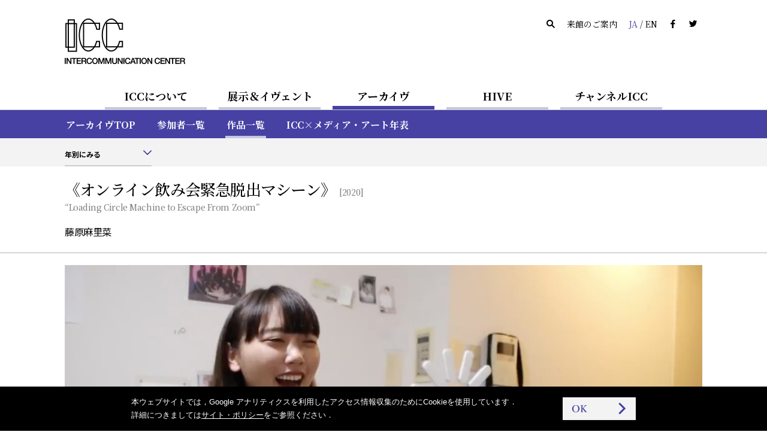

--- FILE ---
content_type: text/html
request_url: https://www.ntticc.or.jp/ja/archive/works/loading-circle-machine-to-escape-from-zoom/
body_size: 7055
content:
<!DOCTYPE html>
<html lang="ja">
  <head>

    <meta charset="utf-8" />
    <meta name="robots" content="all" />
    <meta http-equiv="X-UA-Compatible" content="IE=edge" />

    <title>ICC │ 《オンライン飲み会緊急脱出マシーン》 - 藤原麻里菜 (2020)</title>
    <meta name="description" content="藤原は，頭の中に浮かんだ不必要なものをなんとか作り上げる「無駄づくり」を主な活動とするコンテンツクリエイターで，これまでに200個以上の不必要なものをYouTubeなどで発表してきました．本展で…" />
    <meta name="viewport" content="width=device-width, initial-scale=1, user-scalable=yes,maximum-scale=2.0" />
    <meta name="format-detection" content="telephone=yes, email=yes, address=no" />

    <link rel="alternate" href="https://www.ntticc.or.jp/ja/archive/works/loading-circle-machine-to-escape-from-zoom/" hreflang="ja" />
    <link rel="alternate" href="https://www.ntticc.or.jp/en/archive/works/loading-circle-machine-to-escape-from-zoom/" hreflang="en" />

    <meta name="msapplication-TileImage" content="/assets/icon.png" />
    <link rel="shortcut icon"            href   ="/favicon.ico" type="image/ico" />
    <link rel="icon"                     href   ="/assets/icon.png" />
    <link rel="apple-touch-icon"         href   ="/assets/icon.png" />
    <link rel="image_src" href="https://www.ntticc.or.jp/uploads/assets/005/dbe82.5725.large.jpg" />

    <meta property="og:type"         content="article" />
    <meta property="og:site_name"    content="NTT インターコミュニケーション・センター [ICC]" />
    <meta property="og:title"        content="ICC │ 《オンライン飲み会緊急脱出マシーン》 - 藤原麻里菜 (2020)" />
    <meta property="og:description"  content="藤原は，頭の中に浮かんだ不必要なものをなんとか作り上げる「無駄づくり」を主な活動とするコンテンツクリエイターで，これまでに200個以上の不必要なものをYouTubeなどで発表してきました．本展で…" />
    <meta property="og:url"          content="https://www.ntticc.or.jp/ja/archive/works/loading-circle-machine-to-escape-from-zoom/" />
    <meta property="og:image"        content="https://www.ntticc.or.jp/uploads/assets/005/dbe82.5725.large.jpg" />
    <meta property="og:locale"       content="ja_JP" />
    <meta property="fb:app_id"       content="277319389267032" />
    <meta name="twitter:card"        content="summary_large_image" />
    <meta name="twitter:url"         content="https://www.ntticc.or.jp/ja/archive/works/loading-circle-machine-to-escape-from-zoom/" />
    <meta name="twitter:title"       content="ICC │ 《オンライン飲み会緊急脱出マシーン》 - 藤原麻里菜 (2020)" />
    <meta name="twitter:description" content="藤原は，頭の中に浮かんだ不必要なものをなんとか作り上げる「無駄づくり」を主な活動とするコンテンツクリエイターで，これまでに200個以上の不必要なものをYouTubeなどで発表してきました．本展で…" />
    <meta name="twitter:image"       content="https://www.ntticc.or.jp/uploads/assets/005/dbe82.5725.large.jpg">
    <meta name="twitter:site"        content="@NTTICC" />

    <link rel="stylesheet" href="/assets/css/style.v2.css?v=202408081130" media="all" />
    <link rel="stylesheet" href="/assets/css/style.print.v2.css?v=202408081130" media="print" />

    <script src="/assets/libs/cssua.js"></script>
    <script src="/assets/js/vendor.v2.js?v=202406071720"></script>
    <script src="/assets/js/app.v2.js?v=202406071720"></script>
    <script src="/assets/service.js?v=20240325"></script>


  </head>

  <body class="is_hide_sp_navbar_filter">

    
<noscript><iframe src="https://www.googletagmanager.com/ns.html?id=GTM-K7JN5KC" height="0" width="0" style="display:none;visibility:hidden"></iframe></noscript>

<!--[if lte IE 8]>
<style type="text/css">
    .header--not-supported { display: block !important; }
</style>
<![endif]-->
<div class="header--not-supported">
  <div class="container header--not-supported__container"><p>本サイトをご利用の際，最新版の<a href="https://www.mozilla.com/firefox/" target="_blank">Firefox</a>，<a href="https://www.google.com/chrome/" target="_blank">Google Chrome</a>，<a href="https://www.microsoft.com/windows/internet-explorer/default.aspx" target="_blank">Internet Explorer</a>，<a href="http://www.apple.com/safari/" target="_blank">Safari</a>などを推奨しております．<br> 現在ご利用のブラウザでは，レイアウトなどが崩れる可能性があります．<br />

</p></div>
</div>
<header class="header header--global">
  <div class="container container--sp-hidden">
    <div class="header__brand">
      <h1 class="header__brand__logo">
        <a class="header__brand__logo__link a-hover--alpha" href="/ja/">
          <img src="/assets/images/ICClogo.png" srcset="/assets/images/ICClogo.png 1x, /assets/images/ICClogo@2x.png 2x" alt="NTT ICC" width="201" height="76" />
        </a>
      </h1>
    </div>
    <div class="header__info">
      <ul class="nav nav--horizontal">
        <li class="nav__item nav__item--active js-open_message js-open_message--pc">
          本日は開館しています
        </li>
        <li class="nav__item nav__item--closed js-close_message js-close_message--pc">
          本日は閉館しています
        </li>
        <li class="nav__item"><a href="/ja/search/" class="link--silent"><span class="icon-search"></span></a></li>
        <li class="nav__item"><a href="/ja/about/visit/" class="link--silent">来館のご案内</a></li>
        <li class="nav__item">
          <a class="link--silent js-lang" href="/en/archive/works/loading-circle-machine-to-escape-from-zoom/">
            <span class="color--key-purple">JA</span> / <span>EN</span>
          </a>
        </li>
        <li class="nav__item"><a href="https://www.facebook.com/ntticc/" target="_blank" class="link--silent"><span class="icon-fb"></span></a></li>
        <li class="nav__item"><a href="https://twitter.com/ntticc" target="_blank" class="link--silent"><span class="icon-tw"></span></a></li>
      </ul>
    </div>
  </div>
</header>








<Nav class="navbar navbar--center navbar--xs-hidden ">

  <ul class="navbar__nav is-primary">
    <li class="navbar__nav__item is-primary">
      <a href="/ja/about/" class="is-primary">ICCについて</a>
    </li>



    <li class="navbar__nav__item is-primary">
      <a href="/ja/exhibitions/" class="is-primary">展示＆イヴェント</a>
    </li>



    <li class="navbar__nav__item is-primary navbar__nav__item--active">
      <a href="/ja/archive/" class="is-primary">アーカイヴ</a>
    </li>



    <li class="navbar__nav__item is-primary">
      <a href="/ja/hive/" class="is-primary">HIVE</a>
    </li>



    <li class="navbar__nav__item is-primary">
      <a href="/ja/channel-icc/" class="is-primary">チャンネルICC</a>
    </li>

  </ul>

</nav>


<div class="container container--sp-hidden container--fluid container--primary">
  <div class="container">

    <nav class="navbar navbar--fluid navbar--second
                 navbar--primary
                 navbar--hidden">

      <ul class="navbar__nav">


        <li class="navbar__nav__item">
          <a href="/ja/about/">ICCについてTOP</a>
        </li>






        <li class="navbar__nav__item">
          <a href="/ja/about/visit/">来館のご案内</a>
        </li>






        <li class="navbar__nav__item">
          <a href="/ja/about/collection/">コレクション</a>
        </li>






        <li class="navbar__nav__item">
          <a href="/ja/about/publication/">出版</a>
        </li>






        <li class="navbar__nav__item">
          <a href="/ja/about/education/">教育普及の取り組み</a>
        </li>


      </ul>

    </nav>


    <nav class="navbar navbar--fluid navbar--second
                 navbar--primary
                 navbar--hidden">

      <ul class="navbar__nav">


        <li class="navbar__nav__item">
          <a href="/ja/exhibitions/">開催中 / これから</a>
        </li>






        <li class="navbar__nav__item">
          <a href="/ja/exhibitions/past/">これまで</a>
        </li>






        <li class="navbar__nav__item">
          <a href="/ja/exhibitions/theater/">シアター・スケジュール</a>
        </li>


      </ul>

    </nav>


    <nav class="navbar navbar--fluid navbar--second
                 navbar--primary
                ">

      <ul class="navbar__nav">


        <li class="navbar__nav__item">
          <a href="/ja/archive/">アーカイヴTOP</a>
        </li>






        <li class="navbar__nav__item">
          <a href="/ja/archive/participants/">参加者一覧</a>
        </li>






        <li class="navbar__nav__item navbar__nav__item--active">
          <a href="/ja/archive/works/">作品一覧</a>
        </li>






        <li class="navbar__nav__item">
          <a href="/ja/archive/chronology/">ICC×メディア・アート年表</a>
        </li>


      </ul>

    </nav>


    <nav class="navbar navbar--fluid navbar--second
                 navbar--primary
                 navbar--hidden">

      <ul class="navbar__nav">


        <li class="navbar__nav__item">
          <a href="/ja/hive/">HIVE TOP</a>
        </li>






        <li class="navbar__nav__item">
          <a href="/ja/hive/videos/">映像一覧</a>
        </li>






        <li class="navbar__nav__item">
          <a href="/ja/hive/about/">HIVEについて</a>
        </li>






        <li class="navbar__nav__item">
          <a href="/ja/hive/license/">ライセンス</a>
        </li>


      </ul>

    </nav>


    <nav class="navbar navbar--fluid navbar--second
                 navbar--primary
                 navbar--hidden">

      <ul class="navbar__nav">


        <li class="navbar__nav__item">
          <a href="/ja/channel-icc/">チャンネル ICC TOP</a>
        </li>






        <li class="navbar__nav__item">
          <a href="/ja/channel-icc/podcast/">ポッドキャスト</a>
        </li>






        <li class="navbar__nav__item">
          <a href="/ja/channel-icc/blog/">ブログ</a>
        </li>


      </ul>

    </nav>


    <nav class="navbar navbar--fluid navbar--second
                 navbar--primary
                 navbar--hidden">

      <ul class="navbar__nav">

        <li class="navbar__nav__item">
          <a href="/ja/news/">ニュース</a>
        </li>




        <li class="navbar__nav__item">
          <a href="/ja/press/">プレスリリース</a>
        </li>




        <li class="navbar__nav__item">
          <a href="/ja/news-online/">メールマガジン</a>
        </li>




        <li class="navbar__nav__item">
          <a href="/ja/site-policy/">サイト・ポリシー</a>
        </li>

      </ul>

    </nav>

  </div>
</div>


<script>
  window.jsnavdata = {
    "path": "/ja/archive/works/loading-circle-machine-to-escape-from-zoom/",
    "primary": {
      "layout": "default",
      "items": [
        {
          "active": 0,
          "href": "/ja/about/",
          "title": "ICCについて",
          "slug": "about"
        },
        {
          "active": 0,
          "href": "/ja/exhibitions/",
          "title": "展示＆イヴェント",
          "slug": "exhibitions"
        },
        {
          "active": 1,
          "href": "/ja/archive/",
          "title": "アーカイヴ",
          "slug": "archive"
        },
        {
          "active": 0,
          "href": "/ja/hive/",
          "title": "HIVE",
          "slug": "hive"
        },
        {
          "active": 0,
          "href": "/ja/channel-icc/",
          "title": "チャンネルICC",
          "slug": "channel-icc"
        }
      ]
    },
    "secondary": {
      "layout": "primary",
      "items": [
          {
            "parent": "about",
            "items" : [
                  {
                          "active": 0,
                          "href": "/ja/about/",
                          "title": "ICCについてTOP",
                          "slug": ""
                  },
                  {
                          "active": 0,
                          "href": "/ja/about/visit/",
                          "title": "来館のご案内",
                          "slug": "visit"
                  },
                  {
                          "active": 0,
                          "href": "/ja/about/collection/",
                          "title": "コレクション",
                          "slug": "collection"
                  },
                  {
                          "active": 0,
                          "href": "/ja/about/publication/",
                          "title": "出版",
                          "slug": "publication"
                  },
                  {
                          "active": 0,
                          "href": "/ja/about/education/",
                          "title": "教育普及の取り組み",
                          "slug": "education"
                  }
            ]
          },
          {
            "parent": "exhibitions",
            "items" : [
                  {
                          "active": 0,
                          "href": "/ja/exhibitions/",
                          "title": "開催中 / これから",
                          "slug": ""
                  },
                  {
                          "active": 0,
                          "href": "/ja/exhibitions/past/",
                          "title": "これまで",
                          "slug": "past"
                  },
                  {
                          "active": 0,
                          "href": "/ja/exhibitions/theater/",
                          "title": "シアター・スケジュール",
                          "slug": "theater"
                  }
            ]
          },
          {
            "parent": "archive",
            "items" : [
                  {
                          "active": 0,
                          "href": "/ja/archive/",
                          "title": "アーカイヴTOP",
                          "slug": ""
                  },
                  {
                          "active": 0,
                          "href": "/ja/archive/participants/",
                          "title": "参加者一覧",
                          "slug": "participants"
                  },
                  {
                          "active": 1,
                          "href": "/ja/archive/works/",
                          "title": "作品一覧",
                          "slug": "works"
                  },
                  {
                          "active": 0,
                          "href": "/ja/archive/chronology/",
                          "title": "ICC×メディア・アート年表",
                          "slug": "chronology"
                  }
            ]
          },
          {
            "parent": "hive",
            "items" : [
                  {
                          "active": 0,
                          "href": "/ja/hive/",
                          "title": "HIVE TOP",
                          "slug": ""
                  },
                  {
                          "active": 0,
                          "href": "/ja/hive/videos/",
                          "title": "映像一覧",
                          "slug": "videos"
                  },
                  {
                          "active": 0,
                          "href": "/ja/hive/about/",
                          "title": "HIVEについて",
                          "slug": "about"
                  },
                  {
                          "active": 0,
                          "href": "/ja/hive/license/",
                          "title": "ライセンス",
                          "slug": "license"
                  }
            ]
          },
          {
            "parent": "channel-icc",
            "items" : [
                  {
                          "active": 0,
                          "href": "/ja/channel-icc/",
                          "title": "チャンネル ICC TOP",
                          "slug": ""
                  },
                  {
                          "active": 0,
                          "href": "/ja/channel-icc/podcast/",
                          "title": "ポッドキャスト",
                          "slug": "podcast"
                  },
                  {
                          "active": 0,
                          "href": "/ja/channel-icc/blog/",
                          "title": "ブログ",
                          "slug": "blog"
                  }
            ]
          },
          {
            "parent": "",
            "items" : [
                  {
                    "active": 0,
                    "href": "/ja/news/",
                    "title": "ニュース",
                    "slug": "news"
                  },
                  {
                    "active": 0,
                    "href": "/ja/press/",
                    "title": "プレスリリース",
                    "slug": "press"
                  },
                  {
                    "active": 0,
                    "href": "/ja/news-online/",
                    "title": "メールマガジン",
                    "slug": "news-online"
                  },
                  {
                    "active": 0,
                    "href": "/ja/site-policy/",
                    "title": "サイト・ポリシー",
                    "slug": "site-policy"
                  }
            ]
          }
      ]
    },
    "local": {
      "items": [
          {
            "parent": "works",
            "type": "filter",
            "items": [
            ]
          }
      ]
    }
  };
</script>


<div id="vue-tnavbar" aria-hidden="true">
  <tnavbar class="nav--sp js-nav--sp"></tnavbar>
  <script type="text/json" class="vue-data">
    {
      "lang": "ja",
      "langAlternateLink" : "/en/archive/works/loading-circle-machine-to-escape-from-zoom/",
      "path": "/ja/archive/works/loading-circle-machine-to-escape-from-zoom/"
    }
  </script>
</div>



<div
>
<div class="container container--fluid container--light">
  <div class="container">
      <nav class="navbar navbar--fluid navbar--third navbar--third--filter">
        <ul class="navbar__nav">
          <li class="navbar__nav__item form form--appearance">
<div class="vue-selector">
  <script type="text/json" class="vue-data">
    {
    "vlabel": "年別にみる",
    "vplaceholder": "選択してください",
    "vlang": "ja",
    "vlayout": "default",
    "options": [
        {
          "value": "/ja/archive/works/2025/",
          "label": "2025",
          "selected": false
        }
          ,
        {
          "value": "/ja/archive/works/2024/",
          "label": "2024",
          "selected": false
        }
          ,
        {
          "value": "/ja/archive/works/2023/",
          "label": "2023",
          "selected": false
        }
          ,
        {
          "value": "/ja/archive/works/2022/",
          "label": "2022",
          "selected": false
        }
          ,
        {
          "value": "/ja/archive/works/2021/",
          "label": "2021",
          "selected": false
        }
          ,
        {
          "value": "/ja/archive/works/2020/",
          "label": "2020",
          "selected": false
        }
          ,
        {
          "value": "/ja/archive/works/2019/",
          "label": "2019",
          "selected": false
        }
          ,
        {
          "value": "/ja/archive/works/2018/",
          "label": "2018",
          "selected": false
        }
          ,
        {
          "value": "/ja/archive/works/2017/",
          "label": "2017",
          "selected": false
        }
          ,
        {
          "value": "/ja/archive/works/2016/",
          "label": "2016",
          "selected": false
        }
          ,
        {
          "value": "/ja/archive/works/2015/",
          "label": "2015",
          "selected": false
        }
          ,
        {
          "value": "/ja/archive/works/2014/",
          "label": "2014",
          "selected": false
        }
          ,
        {
          "value": "/ja/archive/works/2013/",
          "label": "2013",
          "selected": false
        }
          ,
        {
          "value": "/ja/archive/works/2012/",
          "label": "2012",
          "selected": false
        }
          ,
        {
          "value": "/ja/archive/works/2011/",
          "label": "2011",
          "selected": false
        }
          ,
        {
          "value": "/ja/archive/works/2010/",
          "label": "2010",
          "selected": false
        }
          ,
        {
          "value": "/ja/archive/works/2009/",
          "label": "2009",
          "selected": false
        }
          ,
        {
          "value": "/ja/archive/works/2008/",
          "label": "2008",
          "selected": false
        }
          ,
        {
          "value": "/ja/archive/works/2007/",
          "label": "2007",
          "selected": false
        }
          ,
        {
          "value": "/ja/archive/works/2006/",
          "label": "2006",
          "selected": false
        }
          ,
        {
          "value": "/ja/archive/works/2005/",
          "label": "2005",
          "selected": false
        }
          ,
        {
          "value": "/ja/archive/works/2004/",
          "label": "2004",
          "selected": false
        }
          ,
        {
          "value": "/ja/archive/works/2003/",
          "label": "2003",
          "selected": false
        }
          ,
        {
          "value": "/ja/archive/works/2002/",
          "label": "2002",
          "selected": false
        }
          ,
        {
          "value": "/ja/archive/works/2001/",
          "label": "2001",
          "selected": false
        }
          ,
        {
          "value": "/ja/archive/works/2000/",
          "label": "2000",
          "selected": false
        }
          ,
        {
          "value": "/ja/archive/works/1999/",
          "label": "1999",
          "selected": false
        }
          ,
        {
          "value": "/ja/archive/works/1998/",
          "label": "1998",
          "selected": false
        }
          ,
        {
          "value": "/ja/archive/works/1997/",
          "label": "1997",
          "selected": false
        }
          ,
        {
          "value": "/ja/archive/works/1996/",
          "label": "1996",
          "selected": false
        }
          ,
        {
          "value": "/ja/archive/works/1995/",
          "label": "1995",
          "selected": false
        }
          ,
        {
          "value": "/ja/archive/works/1994/",
          "label": "1994",
          "selected": false
        }
          ,
        {
          "value": "/ja/archive/works/1993/",
          "label": "1993",
          "selected": false
        }
          ,
        {
          "value": "/ja/archive/works/1992/",
          "label": "1992",
          "selected": false
        }
          ,
        {
          "value": "/ja/archive/works/1991/",
          "label": "1991",
          "selected": false
        }
          ,
        {
          "value": "/ja/archive/works/1990/",
          "label": "1990",
          "selected": false
        }
          ,
        {
          "value": "/ja/archive/works/1989/",
          "label": "1989",
          "selected": false
        }
          ,
        {
          "value": "/ja/archive/works/1988/",
          "label": "1988",
          "selected": false
        }
          ,
        {
          "value": "/ja/archive/works/1987/",
          "label": "1987",
          "selected": false
        }
          ,
        {
          "value": "/ja/archive/works/1986/",
          "label": "1986",
          "selected": false
        }
          ,
        {
          "value": "/ja/archive/works/1985/",
          "label": "1985",
          "selected": false
        }
          ,
        {
          "value": "/ja/archive/works/1984/",
          "label": "1984",
          "selected": false
        }
          ,
        {
          "value": "/ja/archive/works/1983/",
          "label": "1983",
          "selected": false
        }
          ,
        {
          "value": "/ja/archive/works/1982/",
          "label": "1982",
          "selected": false
        }
          ,
        {
          "value": "/ja/archive/works/1981/",
          "label": "1981",
          "selected": false
        }
          ,
        {
          "value": "/ja/archive/works/1980/",
          "label": "1980",
          "selected": false
        }
          ,
        {
          "value": "/ja/archive/works/1979/",
          "label": "1979",
          "selected": false
        }
          ,
        {
          "value": "/ja/archive/works/1978/",
          "label": "1978",
          "selected": false
        }
          ,
        {
          "value": "/ja/archive/works/1977/",
          "label": "1977",
          "selected": false
        }
          ,
        {
          "value": "/ja/archive/works/1976/",
          "label": "1976",
          "selected": false
        }
          ,
        {
          "value": "/ja/archive/works/1975/",
          "label": "1975",
          "selected": false
        }
          ,
        {
          "value": "/ja/archive/works/1974/",
          "label": "1974",
          "selected": false
        }
          ,
        {
          "value": "/ja/archive/works/1973/",
          "label": "1973",
          "selected": false
        }
          ,
        {
          "value": "/ja/archive/works/1972/",
          "label": "1972",
          "selected": false
        }
          ,
        {
          "value": "/ja/archive/works/1971/",
          "label": "1971",
          "selected": false
        }
          ,
        {
          "value": "/ja/archive/works/1970/",
          "label": "1970",
          "selected": false
        }
          ,
        {
          "value": "/ja/archive/works/1968/",
          "label": "1968",
          "selected": false
        }
          ,
        {
          "value": "/ja/archive/works/1967/",
          "label": "1967",
          "selected": false
        }
          ,
        {
          "value": "/ja/archive/works/1966/",
          "label": "1966",
          "selected": false
        }
          ,
        {
          "value": "/ja/archive/works/1964/",
          "label": "1964",
          "selected": false
        }
          ,
        {
          "value": "/ja/archive/works/1963/",
          "label": "1963",
          "selected": false
        }
          ,
        {
          "value": "/ja/archive/works/1962/",
          "label": "1962",
          "selected": false
        }
          ,
        {
          "value": "/ja/archive/works/1961/",
          "label": "1961",
          "selected": false
        }
          ,
        {
          "value": "/ja/archive/works/1960/",
          "label": "1960",
          "selected": false
        }
          ,
        {
          "value": "/ja/archive/works/1955/",
          "label": "1955",
          "selected": false
        }
          ,
        {
          "value": "/ja/archive/works/1953/",
          "label": "1953",
          "selected": false
        }
          ,
        {
          "value": "/ja/archive/works/1945/",
          "label": "1945",
          "selected": false
        }
          ,
        {
          "value": "/ja/archive/works/1923/",
          "label": "1923",
          "selected": false
        }
          ,
        {
          "value": "/ja/archive/works/1860/",
          "label": "1860",
          "selected": false
        }
    ]
  }
  </script>
</div>
          </li>
        </ul>
      </nav>
    </nav>

  </div>
</div>
</stickyfilter>





    <div class="content">

<section class="works_detail">








  <div class="vue-historyBack">
    <!-- @vue/historyBack -->
    <script type="text/json" class="vue-data">
      {
        "vhost":"https://www.ntticc.or.jp",
        "vlang":"ja"
      }
    </script>
  </div>




  <header class="main__header main__header--ng">
    <div class="container">

      <div class="main__header__wrapper">


        <h1 class="heading--large heading--large--block">

          <span class="heading--large__name">
            《オンライン飲み会緊急脱出マシーン》

          </span>

            <span class="heading--large__year v-sticky--hidden">
              [2020]
            </span>

            <span class="heading--large__caption v-sticky--hidden">
              “Loading Circle Machine to Escape From Zoom”

            </span>

        </h1>
        <div class="heading--artists v-sticky--hidden fs-4">

            藤原麻里菜

        </div>


      </div>
    </div>
  </header>

  <div id="js-stickyHeader" class="stickyHeader">
    <div class="container">
      <div class="stickyHeader_wrapper">
        <div class="vue-historyBack">
          <!-- @vue/historyBack -->
          <script type="text/json" class="vue-data">
            {
              "vhost":"https://www.ntticc.or.jp",
              "vlang":"ja",
              "vwrapclass": {},
              "vwrapstyle": { "padding":"0" },
              "vbtnclass": { "button":true,"button--semi-fat":true,"button--backward":true }
            }
          </script>
        </div>
        <p class="stickyHeader_title ff-serif">
          <span class="js-stickyHeader__text">
            《オンライン飲み会緊急脱出マシーン》
          </span>
        </p>
      </div>
    </div>
  </div>


  <div class="container container--carousel">
    




<div class="slick-carousel-wrapper slick-carousel-wrapper--single slick-carousel-wrapper--fixed">









    <div class="slick-carousel slick-carousel--fixed">


          <div class="slick-carousel__item">
            <div class="figure figure__wide figure__contain figure__bg" style="background-image:url(/uploads/assets/005/dbe82.5725.large.jpg);">
            </div>
          </div>


          <div class="slick-carousel__item">
            <div class="figure figure__wide figure__contain figure__bg" style="background-image:url(/uploads/assets/006/49ba0.6672.large.jpg);">
                <span class="heading heading--small slick-carousel__item__caption is-pc">
                  右上より：《オンライン飲み会緊急脱出マシーン》 2020年，《猫を飼ってなくても会議の雰囲気を良い感じにできるマシーン》 2020年，《オンラインミーティング用パーティション》2020年 / 撮影：木奥恵三
                </span>
            </div>
              <span class="heading heading--small slick-carousel__item__caption is-sp">
                右上より：《オンライン飲み会緊急脱出マシーン》 2020年，《猫を飼ってなくても会議の雰囲気を良い感じにできるマシーン》 2020年，《オンラインミーティング用パーティション》2020年 / 撮影：木奥恵三
              </span>
          </div>




    </div>



</div>



  </div>


  <div class="container">

    <!-- grid -->
    <div class="grid">

      <div class="grid__cell grid__cell--width-1/5 grid__cell--top_padding" id="js-stickyAnchors">

        <anavbar vstacklabel="sticky-anchors" vtracking="top-navbar filter-navbar sticky-header" v-bind:vincludeown="false"></anavbar>

      </div>


      <!-- grid__cell--width-3/4 -->
      <div class="grid__cell grid__cell--width-4/5 grid__cell--top_padding grid__cell--left_line">


        <!-- : if $has_content { -->
        <!-- container__section-with-title 作品解説-->
        <section class="container__section">

<header class="heading_section_title" id="excerpt">
  <span class="heading_section_title__icon">
    <i></i>
  </span>
  <h2 class="heading_section_title__text">
    作品解説
  </h2>
</header>


          <div class="grid">
            <div class="grid__cell">

              <div class="post">
                
<p>藤原は，頭の中に浮かんだ不必要なものをなんとか作り上げる「無駄づくり」を主な活動とするコンテンツクリエイターで，これまでに200個以上の不必要なものをYouTubeなどで発表してきました．本展では，コロナ禍の生活の中で発想された装置やツールを紹介します．<a href="/ja/archive/works/loading-circle-machine-to-escape-from-zoom/" target="">《オンライン飲み会緊急脱出マシーン》</a>，<a href="/ja/archive/works/online-meeting-partition/" target="">《オンラインミーティング用パーティション》</a>，<a href="/ja/archive/works/cat-tail-machine-to-spice-up-online-meetings/" target="">《猫を飼ってなくても会議の雰囲気を良い感じにできるマシーン》</a>は，外出自粛を余儀なくされた状況をきっかけにすっかりお馴染みとなったオンライン会議ツールを使用するうえで，誰もが感じたことのあるささやかな気まずさを解消するための装置です．<a href="/ja/archive/works/a-photo-stand-in-panel-where-no-one-can-see-your-face-even-if-you-put-your-head-in-ar/" target="">《顔をハメてもその様子を見ることができない顔ハメパネル》</a>では，観光地などでよく見られる顔ハメ看板のARでの再現を試みています．<a href="/ja/archive/works/qr-code-mask/" target="">《QRコードマスク》</a>は，マスクに貼り付けるために作られたQRコードです．それをスマートフォンで読み込むと，マスクで隠れているはずの顔の下半分を補完することができます．本展では，あらかじめ印刷されたQRコードのシールを来場者に配布します．どのような顔が表示されるかは，お楽しみに．</p>



              </div>



            </div>

          </div>
        </section>
        <!-- //container__section-with-title -->


        <!-- container__section-with-title アーティスト-->
        <section class="container__section">

          <header class="heading_section_title" id="artists">
  <span class="heading_section_title__icon">
    <i></i>
  </span>
  <h2 class="heading_section_title__text">
    アーティスト
  </h2>
</header>



          <ul class="list list_block">



<li class="list_block_item">

  <a
    href="/ja/archive/participants/fujiwara-marina/"
    class="list_block_item__a list_block_item__a--related_artists a-text a-key_arrow"
  >

    <span>
      藤原麻里菜
    </span>

  </a>
</li>



          </ul>

        </section>
        <!-- //container__section-with-title -->




        <!-- container__section-with-title 展示情報-->
        <section class="container__section">


<header class="heading_section_title" id="exhibitions">
  <span class="heading_section_title__icon">
    <i></i>
  </span>
  <h2 class="heading_section_title__text">
    展示情報
  </h2>
</header>



          <div class="media_lists">


<a
    href="/ja/exhibitions/2022/viewpoints-of-reality-in-the-multi-layered-world/"
  class="media media_horizontal_s media_horizontal_s--exhibitions a-key_arrow"
>

  <div class="media__figure">
    <div class="figure figure__wide"


              style="background-image:url(/uploads/assets/005/2149a.5736.medium.jpg);"


    >

      <div
        class="media__label media__label--s"
        data-label='{"dateStart":"2022-12-17","dateStart_ISO8601":"2022-12-17T00:00:00","dateEnd":"2023-03-05","dateEnd_ISO8601":"2023-03-05T18:00:00","boundType":"exhibition"}'>
      </div>
    </div>
  </div>


  <div class="media__content">

      <div class="media_content__header">
            <span class="media__content__meta">
              展示,
              企画展
            </span>

        <h3 class="media__content__title fs-5">


            多層世界とリアリティのよりどころ




        </h3>

      </div>

      <div class="media__content__footer media__content__footer--bottom">

          <time class="fs-3">


            2022年12月17日（土）―2023年3月5日（日）


          </time>


      </div>


  </div>


</a>


          </div>


        </section>
        <!-- //container__section-with-title -->




        <!-- remarks -->
        <!-- /remarks -->


        <div class="container container--fluid container--flush">
          <div class="container container--fluid container--social">
  <div class="container--social__text">
    <span class="fs-2">シェアする：</span>
  </div>
  <ul>
    <li><a target="_blank" href="https://www.facebook.com/dialog/share?app_id=277319389267032&display=popup&href=https%3A%2F%2Fwww.ntticc.or.jp%2Fja%2Farchive%2Fworks%2Floading-circle-machine-to-escape-from-zoom%2F&redirect_uri=" title="ICC │ 《オンライン飲み会緊急脱出マシーン》 - 藤原麻里菜 (2020)"><i class="icon-fb"></i></a></li>
    <li><a target="_blank" href="https://twitter.com/share?text=ICC%20%E2%94%82%20%E3%80%8A%E3%82%AA%E3%83%B3%E3%83%A9%E3%82%A4%E3%83%B3%E9%A3%B2%E3%81%BF%E4%BC%9A%E7%B7%8A%E6%80%A5%E8%84%B1%E5%87%BA%E3%83%9E%E3%82%B7%E3%83%BC%E3%83%B3%E3%80%8B%20-%20%E8%97%A4%E5%8E%9F%E9%BA%BB%E9%87%8C%E8%8F%9C%20%282020%29&url=https%3A%2F%2Fwww.ntticc.or.jp%2Fja%2Farchive%2Fworks%2Floading-circle-machine-to-escape-from-zoom%2F"
        ><i class="icon-tw"></i></a></li>
  </ul>
</div>

        </div>


      </div>
      <!-- //grid__cell--width-3/4 -->


    </div>
    <!-- //grid -->


  </div>
  <!-- //container--works-detail -->



</section>


<div class="container container--fluid container--light">
  <div class="container">
    <h3 class="container__heading">
      作品一覧
    </h3>
    <div class="grid">
      <div class="grid__cell grid__cell--width-1/2">
<div class="vue-selector">
  <script type="text/json" class="vue-data">
    {
    "vlabel": "年別にみる",
    "vplaceholder": "選択してください",
    "vlang": "ja",
    "vlayout": "fat",
    "options": [
          {
            "value": "/ja/archive/works/2025/",
            "label": "2025",
            "selected": false
          }
            ,
          {
            "value": "/ja/archive/works/2024/",
            "label": "2024",
            "selected": false
          }
            ,
          {
            "value": "/ja/archive/works/2023/",
            "label": "2023",
            "selected": false
          }
            ,
          {
            "value": "/ja/archive/works/2022/",
            "label": "2022",
            "selected": false
          }
            ,
          {
            "value": "/ja/archive/works/2021/",
            "label": "2021",
            "selected": false
          }
            ,
          {
            "value": "/ja/archive/works/2020/",
            "label": "2020",
            "selected": false
          }
            ,
          {
            "value": "/ja/archive/works/2019/",
            "label": "2019",
            "selected": false
          }
            ,
          {
            "value": "/ja/archive/works/2018/",
            "label": "2018",
            "selected": false
          }
            ,
          {
            "value": "/ja/archive/works/2017/",
            "label": "2017",
            "selected": false
          }
            ,
          {
            "value": "/ja/archive/works/2016/",
            "label": "2016",
            "selected": false
          }
            ,
          {
            "value": "/ja/archive/works/2015/",
            "label": "2015",
            "selected": false
          }
            ,
          {
            "value": "/ja/archive/works/2014/",
            "label": "2014",
            "selected": false
          }
            ,
          {
            "value": "/ja/archive/works/2013/",
            "label": "2013",
            "selected": false
          }
            ,
          {
            "value": "/ja/archive/works/2012/",
            "label": "2012",
            "selected": false
          }
            ,
          {
            "value": "/ja/archive/works/2011/",
            "label": "2011",
            "selected": false
          }
            ,
          {
            "value": "/ja/archive/works/2010/",
            "label": "2010",
            "selected": false
          }
            ,
          {
            "value": "/ja/archive/works/2009/",
            "label": "2009",
            "selected": false
          }
            ,
          {
            "value": "/ja/archive/works/2008/",
            "label": "2008",
            "selected": false
          }
            ,
          {
            "value": "/ja/archive/works/2007/",
            "label": "2007",
            "selected": false
          }
            ,
          {
            "value": "/ja/archive/works/2006/",
            "label": "2006",
            "selected": false
          }
            ,
          {
            "value": "/ja/archive/works/2005/",
            "label": "2005",
            "selected": false
          }
            ,
          {
            "value": "/ja/archive/works/2004/",
            "label": "2004",
            "selected": false
          }
            ,
          {
            "value": "/ja/archive/works/2003/",
            "label": "2003",
            "selected": false
          }
            ,
          {
            "value": "/ja/archive/works/2002/",
            "label": "2002",
            "selected": false
          }
            ,
          {
            "value": "/ja/archive/works/2001/",
            "label": "2001",
            "selected": false
          }
            ,
          {
            "value": "/ja/archive/works/2000/",
            "label": "2000",
            "selected": false
          }
            ,
          {
            "value": "/ja/archive/works/1999/",
            "label": "1999",
            "selected": false
          }
            ,
          {
            "value": "/ja/archive/works/1998/",
            "label": "1998",
            "selected": false
          }
            ,
          {
            "value": "/ja/archive/works/1997/",
            "label": "1997",
            "selected": false
          }
            ,
          {
            "value": "/ja/archive/works/1996/",
            "label": "1996",
            "selected": false
          }
            ,
          {
            "value": "/ja/archive/works/1995/",
            "label": "1995",
            "selected": false
          }
            ,
          {
            "value": "/ja/archive/works/1994/",
            "label": "1994",
            "selected": false
          }
            ,
          {
            "value": "/ja/archive/works/1993/",
            "label": "1993",
            "selected": false
          }
            ,
          {
            "value": "/ja/archive/works/1992/",
            "label": "1992",
            "selected": false
          }
            ,
          {
            "value": "/ja/archive/works/1991/",
            "label": "1991",
            "selected": false
          }
            ,
          {
            "value": "/ja/archive/works/1990/",
            "label": "1990",
            "selected": false
          }
            ,
          {
            "value": "/ja/archive/works/1989/",
            "label": "1989",
            "selected": false
          }
            ,
          {
            "value": "/ja/archive/works/1988/",
            "label": "1988",
            "selected": false
          }
            ,
          {
            "value": "/ja/archive/works/1987/",
            "label": "1987",
            "selected": false
          }
            ,
          {
            "value": "/ja/archive/works/1986/",
            "label": "1986",
            "selected": false
          }
            ,
          {
            "value": "/ja/archive/works/1985/",
            "label": "1985",
            "selected": false
          }
            ,
          {
            "value": "/ja/archive/works/1984/",
            "label": "1984",
            "selected": false
          }
            ,
          {
            "value": "/ja/archive/works/1983/",
            "label": "1983",
            "selected": false
          }
            ,
          {
            "value": "/ja/archive/works/1982/",
            "label": "1982",
            "selected": false
          }
            ,
          {
            "value": "/ja/archive/works/1981/",
            "label": "1981",
            "selected": false
          }
            ,
          {
            "value": "/ja/archive/works/1980/",
            "label": "1980",
            "selected": false
          }
            ,
          {
            "value": "/ja/archive/works/1979/",
            "label": "1979",
            "selected": false
          }
            ,
          {
            "value": "/ja/archive/works/1978/",
            "label": "1978",
            "selected": false
          }
            ,
          {
            "value": "/ja/archive/works/1977/",
            "label": "1977",
            "selected": false
          }
            ,
          {
            "value": "/ja/archive/works/1976/",
            "label": "1976",
            "selected": false
          }
            ,
          {
            "value": "/ja/archive/works/1975/",
            "label": "1975",
            "selected": false
          }
            ,
          {
            "value": "/ja/archive/works/1974/",
            "label": "1974",
            "selected": false
          }
            ,
          {
            "value": "/ja/archive/works/1973/",
            "label": "1973",
            "selected": false
          }
            ,
          {
            "value": "/ja/archive/works/1972/",
            "label": "1972",
            "selected": false
          }
            ,
          {
            "value": "/ja/archive/works/1971/",
            "label": "1971",
            "selected": false
          }
            ,
          {
            "value": "/ja/archive/works/1970/",
            "label": "1970",
            "selected": false
          }
            ,
          {
            "value": "/ja/archive/works/1968/",
            "label": "1968",
            "selected": false
          }
            ,
          {
            "value": "/ja/archive/works/1967/",
            "label": "1967",
            "selected": false
          }
            ,
          {
            "value": "/ja/archive/works/1966/",
            "label": "1966",
            "selected": false
          }
            ,
          {
            "value": "/ja/archive/works/1964/",
            "label": "1964",
            "selected": false
          }
            ,
          {
            "value": "/ja/archive/works/1963/",
            "label": "1963",
            "selected": false
          }
            ,
          {
            "value": "/ja/archive/works/1962/",
            "label": "1962",
            "selected": false
          }
            ,
          {
            "value": "/ja/archive/works/1961/",
            "label": "1961",
            "selected": false
          }
            ,
          {
            "value": "/ja/archive/works/1960/",
            "label": "1960",
            "selected": false
          }
            ,
          {
            "value": "/ja/archive/works/1955/",
            "label": "1955",
            "selected": false
          }
            ,
          {
            "value": "/ja/archive/works/1953/",
            "label": "1953",
            "selected": false
          }
            ,
          {
            "value": "/ja/archive/works/1945/",
            "label": "1945",
            "selected": false
          }
            ,
          {
            "value": "/ja/archive/works/1923/",
            "label": "1923",
            "selected": false
          }
            ,
          {
            "value": "/ja/archive/works/1860/",
            "label": "1860",
            "selected": false
          }
    ]
  }
  </script>
</div>
      </div>
    </div>
  </div>
</div>


    </div>

    
<footer class="footer footer--global">
  <div class="container container--fluid container--darken">
    <div class="container">
      <div class="grid">
        <div class="grid__cell grid__cell--width-3/4">
          <h1 class="footer__brand" style="margin-top:32px; margin-bottom:32px;">
            <a href="/ja/" class="a-hover--alpha">
              <vicclogo vfill="#cbcbcb" :vheight="57" :vwidth="152"></vicclogo>
            </a>
          </h1>
          <h2 style="margin-bottom:1em;">NTTインターコミュニケーション・センター [ICC]</h2>
          <p>〒163-1404 東京都新宿区西新宿3-20-2 東京オペラシティタワー4階</p>

          <p>Tel:フリーダイヤル 0120-144199 (11:00 - 18:00) </p>
<p>Fax: 03-5353-0900</p>

        </div>
        <div class="grid__cell grid__cell--width-1/4 footer__right">
          <ul class="nav nav--vertical" style="margin-top:32px;">
            <li class="nav__item nav__item"><a href="/ja/news/" class="link--inverse link--dot-hole">ニュース</a></li>
            <li class="nav__item nav__item"><a href="/ja/press/" class="link--inverse link--dot-hole">プレスリリース</a></li>
            <li class="nav__item nav__item"><a href="/ja/news-online/" class="link--inverse link--dot-hole">メールマガジン</a></li>
            <li class="nav__item nav__item"><a href="/ja/about/visit/contact/" class="link--inverse link--dot-hole">お問い合わせ</a></li>
            <li class="nav__item nav__item"><a href="/ja/site-policy/" class="link--inverse link--dot-hole">サイト・ポリシー</a></li>
          </ul>
          <div class="footer__mecenat">
            <a href="https://www.mecenat-mark.org/outline/" class="a-hover--alpha" target="_blank">
              <span>THIS IS MECENAT 2025</span>
            </a>
          </div>
        </div>
      </div>
    </div>
  </div>
  <div class="container container--fluid container--dark" style="min-height:2em;">
    <div class="footer__section">
      <div class="container">
        <small>COPYRIGHT &copy; 2016 NTT InterCommunication Center [ICC] ALL RIGHTS RESERVED.</small>
      </div>
    </div>
  </div>
</footer>

<script type="text/template" id="label-open" data-component="label">
  <span class="label_small label--open js-label-exhibitions">開催中</span>
</script>

<script type="text/template" id="label-soon" data-component="label">
  <span class="label_small label--soon js-label-exhibitions">開催まで<br>
    <%= day %>日</span>
</script>

<script type="text/template" id="label-today" data-component="label">
  <span class="label_small label--soon js-label-exhibitions">本日開催</span>
</script>


<script type="text/template" id="label-open-circle" data-component="label">
  <span class="label--js-circle label--open js-label-exhibitions">開催中</span>
</script>

<script type="text/template" id="label-soon-circle" data-component="label">
  <span class="label--js-circle label--soon js-label-exhibitions">開催まで<br>
    <%= day %>日</span>
</script>

<script type="text/template" id="label-today-circle" data-component="label">
  <span class="label--js-circle label--soon js-label-exhibitions">本日開催</span>
</script>


<script type="text/template" id="label-new-circle" data-component="label">
  <span class="label--js-new-circle">NEW</span>
</script>




  </body>

</html>
